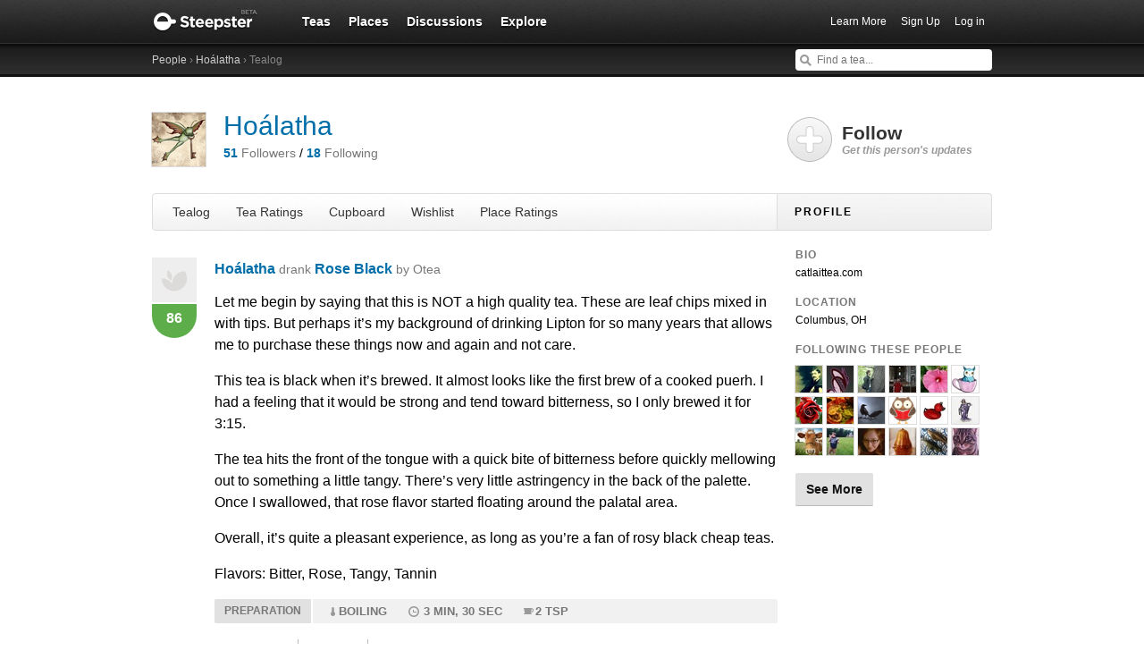

--- FILE ---
content_type: text/html; charset=utf-8
request_url: https://www.steepster.com/Hoalatha/posts/336526
body_size: 13136
content:
<!DOCTYPE html>
<html xmlns:og='http://ogp.me/ns#' xmlns:fb='http://ogp.me/ns/fb#'>

<head>
  <meta charset='utf-8'>
  <meta http-equiv='content-type' content='text/html;charset=UTF-8'>
  <meta name='google-site-verification' content='GYG0o40dhox75g1PPQ9wVa6JXzCh1ikFXSJrnYQ8AdY'>
    <meta name='description' content='June 01, 2016 &amp;mdash; Let me begin by saying that this is NOT a high quality tea. These are leaf chips mixed in with tips. But perhaps it&amp;#39;s...'>

  <meta property='og:site_name' content="Steepster" />
  <meta property='fb:app_id' content="84822538186" />
  <meta property='og:url' content="https://www.steepster.com/Hoalatha/posts/336526" />
  <meta property='og:title' content="Steepster &mdash; Rose Black from Otea reviewed by Hoálatha | June 01, 2016" />

    <meta property='og:description' content="June 01, 2016 &amp;mdash; Let me begin by saying that this is NOT a high quality tea. These are leaf chips mixed in with tips. But perhaps it&amp;#39;s..." />

  <title>Steepster &mdash; Rose Black from Otea reviewed by Hoálatha | June 01, 2016</title>


  <link rel="shortcut icon" type="image/x-icon" href="//assets.steepster.com/assets/favicon-e00c8d355ba3b3a443a4cc11116ccac5.ico" />
  <meta name="csrf-param" content="authenticity_token" />
<meta name="csrf-token" content="Tmm9D5dXXDJ44CU4736nEg4Hrg+ZuIly8xwPMK1eW+IpkIZWrvX3460lU8dB6/docDJNKXQiu6gfJpn537FKRQ==" />

  <link rel="stylesheet" media="screen" href="//assets.steepster.com/assets/steepster-e3311609b8f1e60c12f085c4cd6e22c2.css" />
  <!--[if lt IE 8]><link rel="stylesheet" media="screen" href="//assets.steepster.com/assets/ie-6dc771f49c98c0c77d4dee397f949055.css" /><![endif]-->

            <script src="//www.google-analytics.com/cx/api.js?experiment=SRZgOqr2SGW75Ic3_kqctQ"></script>


  <script src="//assets.steepster.com/assets/steepster-5c50768360813b60ac4f4c2dc004bbe0.js"></script>
  <!--[if lt IE 8]><script src="//assets.steepster.com/assets/ie-bc095fff1c10f0c6345ffd69dfc9e440.js"></script><![endif]-->

  <script type='text/javascript'>
  // If we've loaded the Content Experiments script on this page, call it
  // before registering any hits.
  if (typeof cxApi !== "undefined" && cxApi !== null) {
    cxApi.chooseVariation();
  };

    
</script>

    <link rel="stylesheet" type="text/css" href="https://www.adagio.com/steepster_mobile.css">
  <!-- start Mixpanel --><script type="text/javascript">(function(e,b){if(!b.__SV){var a,f,i,g;window.mixpanel=b;a=e.createElement("script");a.type="text/javascript";a.async=!0;a.src=("https:"===e.location.protocol?"https:":"http:")+'//cdn.mxpnl.com/libs/mixpanel-2.2.min.js';f=e.getElementsByTagName("script")[0];f.parentNode.insertBefore(a,f);b._i=[];b.init=function(a,e,d){function f(b,h){var a=h.split(".");2==a.length&&(b=b[a[0]],h=a[1]);b[h]=function(){b.push([h].concat(Array.prototype.slice.call(arguments,0)))}}var c=b;"undefined"!==
  typeof d?c=b[d]=[]:d="mixpanel";c.people=c.people||[];c.toString=function(b){var a="mixpanel";"mixpanel"!==d&&(a+="."+d);b||(a+=" (stub)");return a};c.people.toString=function(){return c.toString(1)+".people (stub)"};i="disable track track_pageview track_links track_forms register register_once alias unregister identify name_tag set_config people.set people.set_once people.increment people.append people.track_charge people.clear_charges people.delete_user".split(" ");for(g=0;g<i.length;g++)f(c,i[g]);
  b._i.push([a,e,d])};b.__SV=1.2}})(document,window.mixpanel||[]);
  mixpanel.init("51d094a6647636f57adce32f0dedd679");</script><!-- end Mixpanel -->

  <script type='text/javascript'>
  var googletag = googletag || {};
  googletag.cmd = googletag.cmd || [];
  (function() {
    var gads = document.createElement('script');
    gads.async = true;
    gads.type = 'text/javascript';
    var useSSL = 'https:' == document.location.protocol;
    gads.src = (useSSL ? 'https:' : 'http:') + '//www.googletagservices.com/tag/js/gpt.js';
    var node = document.getElementsByTagName('script')[0];
    node.parentNode.insertBefore(gads, node);
  })();
</script>

<script type='text/javascript'>
  var sidebar_square;

  googletag.cmd.push(function() {
    sidebar_square = googletag.defineSlot('/21543828/sidebar_square', [220, 320], 'div-gpt-ad-1399994484403-0');
    sidebar_square.addService(googletag.pubads());

    googletag.pubads().enableSingleRequest();
    googletag.enableServices();
  });

  document.addEventListener('page:change', function(event) {
    googletag.cmd.push(function() {
      googletag.pubads().refresh();
    });
  });
</script>

<!-- Google Tag Manager -->
<script>(function(w,d,s,l,i){w[l]=w[l]||[];w[l].push({'gtm.start':
new Date().getTime(),event:'gtm.js'});var f=d.getElementsByTagName(s)[0],
j=d.createElement(s),dl=l!='dataLayer'?'&l='+l:'';j.async=true;j.src=
'https://www.googletagmanager.com/gtm.js?id='+i+dl;f.parentNode.insertBefore(j,f);
})(window,document,'script','dataLayer','GTM-K45KSRRW');</script>
<!-- End Google Tag Manager -->


  <link rel="alternate" type="application/rss+xml" title="RSS" href="/Hoalatha/feed.rss" />
</head>

<body id='profiles_notes_show' class=''>
            <div id='success' class='flash'></div>
          <div id='failure' class='flash'></div>
          <div id='notice' class='flash'></div>

          <script type='text/javascript'>
            Flash.transferFromCookies();
            Flash.writeDataTo('failure', $('#failure'));
            Flash.writeDataTo('success', $('#success'));
            Flash.writeDataTo('notice', $('#notice'));

            $('.flash').each(function() {
              if($.trim($(this).html()).length) {
                $(this).slideNotice(3500);
                return false;
              };
            });
          </script>


  <div id='header'>
<div class='container'>
  <div id='logo'>
    <a href='/'>Steepster</a>
  </div>

  <div id='nav'>
    <ul>
      <li class=''>
        <a href='/teas'>Teas</a>
      </li>
      <li class=''>
        <a href='/places'>Places</a>
      </li>
      <li class=''>
        <a href='/discuss'>Discussions</a>
      </li>
      <li class=''>
        <a href='/explore'>Explore</a>
      </li>
    </ul>
  </div>

  <div id='nav_user'>
    <ul>
      <li id='nav_invite'><a href='/tour'>Learn More</a></li>
      <li id='nav_signup'><a href='/signup'>Sign Up</a></li>
      <li id='nav_login'><a href='/login?return_to=https://www.steepster.com/Hoalatha/posts/336526'>Log in</a></li>
    </ul>
  </div>
</div>
<div id='subnav'>
  <div class='container'>
    <div class='breadcrumbs'>
      <a href="/friends/search">People</a> &rsaquo; <a href="/Hoalatha">Hoálatha</a> &rsaquo; Tealog
    </div>
  
    <form id='nav_search' action='/search'>
      <div class='live-search'>
        <input type='text' name='q' placeholder='Find a tea...' class='live-search-input' autocomplete='off' />
        <div class='live-search-results'></div>
      </div>
    </form>
  </div>
</div>
  </div>

  <!-- Hidden
<div id='intro' class='logged-out'>
  <div class='container'>
    <a href='#' class='close'>Hide</a>
    <h2>Welcome to Steepster, an online tea community.</h2>
    <p>Write a tea journal, see what others are drinking and get recommendations from people you trust. <a href='/signup' class='signup button'>Sign Up</a> or <a href='/tour'>Learn More</a></p>
  </div>
</div>
-->



  <div id='wrapper' >
    <div id='primary'>
      <div class='profile'>
  <div class='avatar'>
    <img src='https://www.filepicker.io/api/file/SN8eJKkHTc6e9hKtU35v/convert?fit=crop&amp;h=60&amp;w=60' />
  </div>

  <h1>
    <a href='/Hoalatha'>Hoálatha</a>

    <a href='/messages/new?send_to=371946' class='message-link hide' data-leader-id='371946' data-show-if-following>Send Message</a>
  </h1>

  <p>
    <span class='followers'>
      <a href='/Hoalatha/followers'><strong id='follower_count'>51</strong> <em>Followers</em></a>
    </span>
    /
    <span class='following'>
      <a href='/Hoalatha/following'><strong id='following_count'>18</strong> <em>Following</em></a>
    </span>
  </p>
</div>

<div id='profile_tabs'>
  <ul>
    <li class=''>
      <a href='/Hoalatha'>Tealog</a>
    </li>

    <li class=''>
      <a href='/Hoalatha/teas'>Tea Ratings</a>
    </li>

    <li class=''>
      <a href='/Hoalatha/cupboard'>Cupboard</a>
    </li>

    <li class=''>
      <a href='/Hoalatha/wishlist'>Wishlist</a>
    </li>

    <li class=''>
      <a href='/Hoalatha/places'>Place Ratings</a>
    </li>
  </ul>
</div>


  <div id='note_336526' class='note'>
<div itemprop='review' itemscope itemtype='http://schema.org/Review'>
  <div class='user'>
    <span itemprop='product' itemscope itemtype='http://schema.org/Product'>
      <a href='/teas/otea/73543-rose-black' itemprop='url'><img src='https://www.filepicker.io/api/file/anN07UThRu6hWl3o9Dvt/convert?fit=crop&amp;h=50&amp;w=50' itemprop='image' /></a>
      <meta itemprop='name' content='Rose Black'>
    </span>

<div class='rating awesome' itemprop='reviewRating' itemscope itemtype='http://schema.org/Rating'>
  <meta itemprop='worstRating' content='1'>
  <meta itemprop='bestRating' content='100'>
  <span itemprop='ratingValue'>86</span>
</div>
  </div>

  <div class='note-header'>

    <div class='user-meta'>
      <span itemprop='author' itemscope itemtype='http://schema.org/Person'>
        <a href='/Hoalatha' itemprop='url'><span itemprop='name'>Hoálatha</span></a>
      </span>

      <span class='drank'> drank <a href='/teas/otea/73543-rose-black'>Rose Black <span class='company'>by Otea</span></a>

      <div class='note-count' data-pluralize='tasting note' data-pluralize-count='239'>
        239 tasting notes
      </div>
    </div>
  </div>

<div class='content'>
  <div class='text'>
      <span itemprop='description'>
        <p>Let me begin by saying that this is <span class="caps">NOT</span> a high quality tea. These are leaf chips mixed in with tips. But perhaps it’s my background of drinking Lipton for so many years that allows me to purchase these things now and again and not care.</p>
<p>This tea is black when it’s brewed. It almost looks like the first brew of a cooked puerh. I had a feeling that it would be strong and tend toward bitterness, so I only brewed it for 3:15.</p>
<p>The tea hits the front of the tongue with a quick bite of bitterness before quickly mellowing out to something a little tangy. There’s very little astringency in the back of the palette. Once I swallowed, that rose flavor started floating around the palatal area.</p>
<p>Overall, it’s quite a pleasant experience, as long as you’re a fan of rosy black cheap teas.</p>
      </span>


      <p class='flavor-names'>Flavors: Bitter, Rose, Tangy, Tannin</p>
  </div>

    <div class='tea-prep'>
      <h5>Preparation</h5>
      <div class='prep-details'>
          <span class='temp'>Boiling</span>
          <span class='steep-time'>3 min, 30 sec</span>
          <span class='tea-amount'>2 tsp</span>
      </div>
    </div>

  <div class='meta'>
    <div class='timestamp'>
      <a href='/Hoalatha/posts/336526'>
        <abbr itemprop='datePublished' class='timeago' title='2016-06-01T18:07:40Z' content='2016-06-01T18:07:40Z'></abbr>
      </a>
    </div>

    <div class='like-this'>
      <span class='hide' data-show-for='371946'>
        <a href='/Hoalatha/posts/336526#likes' class='heart liked'>Yours</a>
      </span>

      <span data-hide-from='371946'>
        <a href='/login?return_to=https://www.steepster.com/Hoalatha/posts/336526&notice=You must be logged in to like tasting notes.' class='heart' title='Like This'>I Like This</a>
      </span>
    </div>

    <div class='like-count'>
      <a href='/Hoalatha/posts/336526#likes' class='likes-count' data-pluralize='like' data-pluralize-count='2'>
        2 likes
      </a>
    </div>

    <div class='comment-count'>
      <a href='/Hoalatha/posts/336526#comments' class='show-inline-comments' data-pluralize='comment' data-pluralize-count='0'>
        0 comments
      </a>
    </div>

    <div class='hide' data-show-for='371946'>
      <a href='#' class='edit-note'>Edit</a>
    </div>
  </div>
</div>

<div class='inline-comments'>
  <div class='comments' class='hide'>
    <div class='comment-list' data-show-all='2' data-show-all-suffix='previous comments...'>
    </div>

    <div class='new-comment'>


  <div class='new_comment'>
    <p class='mute'>
      <a href='/login?return_to=https://www.steepster.com/Hoalatha/posts/336526'>Login</a>
      or
      <a href='/signup?return_to=https://www.steepster.com/Hoalatha/posts/336526'>sign up</a>
      to leave a comment.
    </p>
  </div>
    </div>
  </div>
</div>
</div>
  </div>


  <div id='likes'>
    <h3>People who liked this</h3>
    <div class='liker-list'>
<div class='liker'>
  <a href='/rasseru'>
    <img src='https://www.filepicker.io/api/file/jgpw00oHRBuMqxlM19ve/convert?fit=crop&amp;h=30&amp;w=30' title="View Rasseru's Tealog" />
  </a>
</div>
<div class='liker'>
  <a href='/caile'>
    <img src='https://www.filepicker.io/api/file/GZh97NzQ8il5u27aDolO/convert?fit=crop&amp;h=30&amp;w=30' title="View caile's Tealog" />
  </a>
</div>
    </div>
  </div>


<div id='comments'>
  <div class='comment-list'>
  </div>

  <div class='new-comment'>


  <div class='new_comment'>
    <p class='mute'>
      <a href='/login?return_to=https://www.steepster.com/Hoalatha/posts/336526'>Login</a>
      or
      <a href='/signup?return_to=https://www.steepster.com/Hoalatha/posts/336526'>sign up</a>
      to leave a comment.
    </p>
  </div>
  </div>
</div>

    </div>

    <div id='secondary'>
      <div class='follow-link' data-leader-id='371946'>
<div class='hide' data-show-for='371946'>
  <div class='follow-yourself'>This is You :-D</div>
</div>

<div data-hide-from='371946'>
  <a href='#'>
    Follow <em>Get this person's updates</em>
  </a>
</div>
</div>


<h2>Profile</h2>

<div class='inner'>
  <div class='bio'>
      <h3>Bio</h3>
      <p>catlaittea.com</p>

      <h3>Location</h3>
      <p>Columbus, OH</p>

  </div>

    <h3>Following These People</h3>

    <div class='avatar-grid'>
        <div id='user_273592' class='user'>
          <div class='avatar'>
            <a href='/Proust614' title="View Liquid Proust's Tealog">
              <img src='https://www.filepicker.io/api/file/h2vbXDCMSUOSXTwoQ8Uf/convert?fit=crop&amp;h=30&amp;w=30' />
            </a>
          </div>
        </div>
        <div id='user_41312' class='user'>
          <div class='avatar'>
            <a href='/rasseru' title="View Rasseru's Tealog">
              <img src='https://www.filepicker.io/api/file/jgpw00oHRBuMqxlM19ve/convert?fit=crop&amp;h=30&amp;w=30' />
            </a>
          </div>
        </div>
        <div id='user_283068' class='user'>
          <div class='avatar'>
            <a href='/daylon-r-thomas' title="View Daylon R Thomas's Tealog">
              <img src='https://www.filepicker.io/api/file/aNJB5OTR2epgptxAEKiw/convert?fit=crop&amp;h=30&amp;w=30' />
            </a>
          </div>
        </div>
        <div id='user_36147' class='user'>
          <div class='avatar'>
            <a href='/Matu' title="View Matu's Tealog">
              <img src='https://www.filepicker.io/api/file/0gkLP8rwQfWwuHK1wIMF/convert?fit=crop&amp;h=30&amp;w=30' />
            </a>
          </div>
        </div>
        <div id='user_106496' class='user'>
          <div class='avatar'>
            <a href='/caile' title="View caile's Tealog">
              <img src='https://www.filepicker.io/api/file/GZh97NzQ8il5u27aDolO/convert?fit=crop&amp;h=30&amp;w=30' />
            </a>
          </div>
        </div>
        <div id='user_21874' class='user'>
          <div class='avatar'>
            <a href='/awkwardsoul' title="View Oolong Owl's Tealog">
              <img src='https://www.filepicker.io/api/file/arEGYlXSx6PCsTOyyumr/convert?fit=crop&amp;h=30&amp;w=30' />
            </a>
          </div>
        </div>
        <div id='user_1478' class='user'>
          <div class='avatar'>
            <a href='/JillDragon' title="View Jillian's Tealog">
              <img src='https://www.filepicker.io/api/file/x4GUH8oStaE3bWCryNMA/convert?fit=crop&amp;h=30&amp;w=30' />
            </a>
          </div>
        </div>
        <div id='user_370723' class='user'>
          <div class='avatar'>
            <a href='/Wocket' title="View Wocket's Tealog">
              <img src='https://www.filepicker.io/api/file/xBdFF7TTwiu9dYmQCiKa/convert?fit=crop&amp;h=30&amp;w=30' />
            </a>
          </div>
        </div>
        <div id='user_16938' class='user'>
          <div class='avatar'>
            <a href='/twinofmunin' title="View twinofmunin's Tealog">
              <img src='https://www.filepicker.io/api/file/5IW3pFRIQweHkuOgXO7l/convert?fit=crop&amp;h=30&amp;w=30' />
            </a>
          </div>
        </div>
        <div id='user_341496' class='user'>
          <div class='avatar'>
            <a href='/nishnek' title="View nishnek's Tealog">
              <img src='https://www.filepicker.io/api/file/bl5yA0VaQJKw8dW4u4MS/convert?fit=crop&amp;h=30&amp;w=30' />
            </a>
          </div>
        </div>
        <div id='user_38474' class='user'>
          <div class='avatar'>
            <a href='/paradigmamnesia' title="View Stephanie's Tealog">
              <img src='https://www.filepicker.io/api/file/pS6PpxqUT2WFmnzmVyO1/convert?fit=crop&amp;h=30&amp;w=30' />
            </a>
          </div>
        </div>
        <div id='user_25219' class='user'>
          <div class='avatar'>
            <a href='/SoggyEnderman' title="View TeaNecromancer's Tealog">
              <img src='https://www.filepicker.io/api/file/eiPXhUoqReOdjtoyte1h/convert?fit=crop&amp;h=30&amp;w=30' />
            </a>
          </div>
        </div>
        <div id='user_390652' class='user'>
          <div class='avatar'>
            <a href='/MrQuackers' title="View MrQuackers's Tealog">
              <img src='https://www.filepicker.io/api/file/wonu2y7PQ8mSMBcCW8Eq/convert?fit=crop&amp;h=30&amp;w=30' />
            </a>
          </div>
        </div>
        <div id='user_315066' class='user'>
          <div class='avatar'>
            <a href='/Rufus' title="View MadHatterTeaDrunk's Tealog">
              <img src='https://www.filepicker.io/api/file/gWzVB8ZyRmrbLc56PjwA/convert?fit=crop&amp;h=30&amp;w=30' />
            </a>
          </div>
        </div>
        <div id='user_267314' class='user'>
          <div class='avatar'>
            <a href='/Miss_Phi' title="View Phi's Tealog">
              <img src='https://www.filepicker.io/api/file/JPzA6SlYROa3ws5W7EmH/convert?fit=crop&amp;h=30&amp;w=30' />
            </a>
          </div>
        </div>
        <div id='user_178221' class='user'>
          <div class='avatar'>
            <a href='/Cwyn' title="View Cwyn's Tealog">
              <img src='https://www.filepicker.io/api/file/aUVRowYSSUOUqH2k8x8H/convert?fit=crop&amp;h=30&amp;w=30' />
            </a>
          </div>
        </div>
        <div id='user_400579' class='user'>
          <div class='avatar'>
            <a href='/moot' title="View moot's Tealog">
              <img src='https://www.filepicker.io/api/file/bMemDhFlSOmdptu0GRkZ/convert?fit=crop&amp;h=30&amp;w=30' />
            </a>
          </div>
        </div>
        <div id='user_273111' class='user'>
          <div class='avatar'>
            <a href='/kieblera5' title="View kieblera5's Tealog">
              <img src='https://www.filepicker.io/api/file/Fl4b0s4ETFWLA1a1amZz/convert?fit=crop&amp;h=30&amp;w=30' />
            </a>
          </div>
        </div>

      <a href='/Hoalatha/following' class='more-link'>See More</a>
    </div>

  <div class='logged-in permission-moderator'>
    <h3>Moderator Tools</h3>
    <a href='/Hoalatha/spam' data-method='put' data-confirm='This will permanently remove this user and all of their data from Steepster. Are you sure?'>Mark as Spammer</a>
  </div>
</div>

    </div>
  </div>

  <div id='footer'>
  <div class='container'>
    <div id='copyright'>
      <a href='/'>Steepster</a> &copy; 2021
    </div>

    <div id='footer_nav'>
      <ul>
        <li><a href='/tour' title='Take a Tour of Steepster'>Learn More</a></li>
        <li><a href='/press' title='Behind the scenes info on Steepster'>Press</a></li>
        <li><a href='http://steepster.freshdesk.com/support/home' target='_blank'>FAQ</a></li>
        <li><a href='http://blog.steepster.com' title='Link to the Official Steepster Blog' target='_blank'>Blog</a></li>
        <li><a href="https://facebook.com/steepster" title='Steepster on Facebook' target='_blank'>Facebook</a></li>
        <li><a href="https://twitter.com/steepster" title='Steepster on Twitter' target='_blank'>Twitter</a></li>
        <li><a href='/terms' title='Link to Terms of Use'>Terms</a></li>
        <li><a href='/privacy' title='Link to Privacy Policy'>Privacy</a></li>
        <li><a href='http://steepster.freshdesk.com/support/tickets/new' target='_blank'>Contact Us</a></li>
      </ul>

      <a href="https://mixpanel.com/f/partner" class="mixpanel-promo"><img src="//cdn.mxpnl.com/site_media/images/partner/badge_light.png" alt="Mobile Analytics" /></a>
    </div>
  </div>
</div>


            <script type='text/javascript' data-cfasync='false'>
            if (!!getCookie('logged_in')) {
              var current_user = new App.Models.CurrentUser();
              var current_user_view = new App.Views.CurrentUser({el: $('body'), model: current_user});
            } else {
              var elems = document.getElementsByTagName('*');
              for (var i = 0; i < elems.length; i++) {
                if((' ' + elems[i].className + ' ').indexOf(' logged-in ') > -1) {
                  elems[i].parentNode.removeChild(elems[i]);
                }
              }
            }
          </script>

              <script type='text/javascript'>
              var note = new App.Models.Note({"id":336526,"created_at":"2016-06-01T18:07:40Z","content":"Let me begin by saying that this is NOT a high quality tea. These are leaf chips mixed in with tips. But perhaps it's my background of drinking Lipton for so many years that allows me to purchase these things now and again and not care.\n\nThis tea is black when it's brewed. It almost looks like the first brew of a cooked puerh. I had a feeling that it would be strong and tend toward bitterness, so I only brewed it for 3:15. \n\nThe tea hits the front of the tongue with a quick bite of bitterness before quickly mellowing out to something a little tangy. There's very little astringency in the back of the palette. Once I swallowed, that rose flavor started floating around the palatal area.\n\nOverall, it's quite a pleasant experience, as long as you're a fan of rosy black cheap teas.","html_content":"\u003cp\u003eLet me begin by saying that this is \u003cspan class=\"caps\"\u003eNOT\u003c/span\u003e a high quality tea. These are leaf chips mixed in with tips. But perhaps it’s my background of drinking Lipton for so many years that allows me to purchase these things now and again and not care.\u003c/p\u003e\n\u003cp\u003eThis tea is black when it’s brewed. It almost looks like the first brew of a cooked puerh. I had a feeling that it would be strong and tend toward bitterness, so I only brewed it for 3:15.\u003c/p\u003e\n\u003cp\u003eThe tea hits the front of the tongue with a quick bite of bitterness before quickly mellowing out to something a little tangy. There’s very little astringency in the back of the palette. Once I swallowed, that rose flavor started floating around the palatal area.\u003c/p\u003e\n\u003cp\u003eOverall, it’s quite a pleasant experience, as long as you’re a fan of rosy black cheap teas.\u003c/p\u003e","tea":{"id":73543,"name":"Rose Black","path":"73543-rose-black","image_urls":{"tiny":"https://www.filepicker.io/api/file/anN07UThRu6hWl3o9Dvt/convert?fit=crop\u0026h=30\u0026w=30","tiny_small":"https://www.filepicker.io/api/file/anN07UThRu6hWl3o9Dvt/convert?fit=crop\u0026h=50\u0026w=50","small":"https://www.filepicker.io/api/file/anN07UThRu6hWl3o9Dvt/convert?fit=crop\u0026h=60\u0026w=60","sm_md":"https://www.filepicker.io/api/file/anN07UThRu6hWl3o9Dvt/convert?fit=crop\u0026h=130\u0026w=130","medium":"https://www.filepicker.io/api/file/anN07UThRu6hWl3o9Dvt","md_lg":"https://www.filepicker.io/api/file/anN07UThRu6hWl3o9Dvt/convert?fit=crop\u0026h=190\u0026w=190","large":"https://www.filepicker.io/api/file/anN07UThRu6hWl3o9Dvt/convert?fit=crop\u0026h=300\u0026w=300","banner":"https://www.filepicker.io/api/file/anN07UThRu6hWl3o9Dvt/convert?fit=crop\u0026h=512\u0026w=1000","full":"https://www.filepicker.io/api/file/anN07UThRu6hWl3o9Dvt/convert?fit=max\u0026h=480\u0026w=940"},"notes_count":1,"rating":79,"rating_class_name":"awesome","description":"","html_description":null,"last_updated_by":"Hoálatha","company":{"id":4238,"name":"Otea","path":"otea","teas_count":5,"ascii_name":"Otea"},"kind":"Black Tea","flavors":[],"purchase_url":null,"purchase_domain":null,"available":false,"images":[],"image_count":1,"images_count_title":"1 Image","featured":false,"recommended_temp":210,"recommended_tea_amount":0.0,"recommended_water_volume":0.0,"recommended_steep_time":210,"ratings_count":1,"ingredient_list":[],"is_teaware":false},"temperature":210,"steep_time":210,"html_excerpt":"Let me begin by saying that this is NOT a high quality tea. These are leaf chips mixed in with tips. But perhaps it’s my background of drinking Lipton for so many years that allows me to purchase these things now and again and not care.\nThis tea is black when it’s brewed. It almost looks like the first brew of a cooked puerh. I had a feeling that it would be strong and tend to \u003ca class=\"ellipsis\" href=\"/Hoalatha/posts/336526\"\u003eRead Full Note\u003c/a\u003e","likes_count":2,"comments_count":0,"steep_time_text":"3 min, 30 sec","temperature_text":"Boiling","rating_value":86,"rating_class_name":"awesome","excerpt":"Let me begin by saying that this is NOT a high quality tea. These are leaf chips mixed in with tips. But perhaps it’s my background of drinking Lipton for so many years that allows me to purchase these things now and again and not care.\nThis tea is black when it’s brewed. It almost looks like the first brew of a cooked puerh. I had a feeling that it would be strong and tend toward bitterness, so I only brewed it for 3:15.\nThe tea hits the front of the tongue with a quick bite of bitterness before quickly mellowing out to something a little tangy. There’s very little astringency in the back of the palette. Once I swallowed, that rose flavor started floating around the palatal area.\nOverall, it’s quite a pleasant experience, as long as you’re a fan of rosy black cheap teas.","author":{"id":371946,"username":"Hoalatha","display_name":"Hoálatha","avatar_url_tiny":"https://www.filepicker.io/api/file/SN8eJKkHTc6e9hKtU35v/convert?fit=crop\u0026h=30\u0026w=30","avatar_url_medium":"https://www.filepicker.io/api/file/SN8eJKkHTc6e9hKtU35v/convert?fit=crop\u0026h=140\u0026w=140","avatar_url_small":"https://www.filepicker.io/api/file/SN8eJKkHTc6e9hKtU35v/convert?fit=crop\u0026h=60\u0026w=60","location":"\u003cp\u003eColumbus, OH\u003c/p\u003e","followers_count":51,"leaders_count":18,"description":"\u003cp\u003ecatlaittea.com\u003c/p\u003e","description_excerpt":"catlaittea.com","url_html":null,"avatar_url_large":"https://www.filepicker.io/api/file/SN8eJKkHTc6e9hKtU35v/convert?fit=crop\u0026h=300\u0026w=300","join_date":"May 24, 2016","notes_count":239,"haves_count":61,"wants_count":7,"visits_count":0,"is_select_member":false,"select_referral_code":null,"is_admin":false,"avatar_url_tiny_small":"https://www.filepicker.io/api/file/SN8eJKkHTc6e9hKtU35v/convert?fit=crop\u0026h=50\u0026w=50"},"comments":[],"formatted_recommendation":false,"flavors":[{"id":594,"name":"Bitter"},{"id":611,"name":"Rose"},{"id":852,"name":"Tangy"},{"id":88,"name":"Tannin"}],"flavor_tags":[{"id":809,"name":"Absinthe","selected":false},{"id":1041,"name":"Acidic","selected":false},{"id":1196,"name":"Airy","selected":false},{"id":808,"name":"Alcohol","selected":false},{"id":1001,"name":"Alfalfa","selected":false},{"id":1135,"name":"Algae","selected":false},{"id":1084,"name":"Alkaline","selected":false},{"id":999,"name":"Allspice","selected":false},{"id":639,"name":"Almond","selected":false},{"id":1130,"name":"Aloe","selected":false},{"id":1009,"name":"Amaretto","selected":false},{"id":109,"name":"Anise","selected":false},{"id":602,"name":"Apple","selected":false},{"id":815,"name":"Apple Candy","selected":false},{"id":958,"name":"Apple Skin","selected":false},{"id":155,"name":"Apricot","selected":false},{"id":713,"name":"Artichoke","selected":false},{"id":818,"name":"Artificial","selected":false},{"id":119,"name":"Ash","selected":false},{"id":140,"name":"Asparagus","selected":false},{"id":597,"name":"Astringent","selected":false},{"id":172,"name":"Autumn Leaf Pile","selected":false},{"id":1101,"name":"Baby Powder","selected":false},{"id":1200,"name":"Balanced","selected":false},{"id":134,"name":"Bamboo","selected":false},{"id":650,"name":"Banana","selected":false},{"id":912,"name":"Bark","selected":false},{"id":718,"name":"Barnyard","selected":false},{"id":1003,"name":"Basil","selected":false},{"id":1194,"name":"Bay Leaf","selected":false},{"id":1099,"name":"Beans","selected":false},{"id":955,"name":"Beany","selected":false},{"id":1039,"name":"Beer","selected":false},{"id":1049,"name":"Beeswax","selected":false},{"id":1067,"name":"Beetroot","selected":false},{"id":957,"name":"Bell Pepper","selected":false},{"id":620,"name":"Bergamot","selected":false},{"id":103,"name":"Berries","selected":false},{"id":891,"name":"Berry","selected":false},{"id":1203,"name":"Betel Nut","selected":false},{"id":1115,"name":"Biscuit","selected":false},{"id":853,"name":"Biting","selected":false},{"id":594,"name":"Bitter","selected":true},{"id":636,"name":"Bitter Melon","selected":false},{"id":1077,"name":"Bittersweet","selected":false},{"id":170,"name":"Bittersweet Chocolate","selected":false},{"id":897,"name":"Black Currant","selected":false},{"id":787,"name":"Black Pepper","selected":false},{"id":1079,"name":"Black Raspberry","selected":false},{"id":1146,"name":"Black Walnut","selected":false},{"id":647,"name":"Blackberry","selected":false},{"id":941,"name":"Blood Orange","selected":false},{"id":1034,"name":"Blue Raspberry","selected":false},{"id":765,"name":"Blueberry","selected":false},{"id":141,"name":"Bok Choy","selected":false},{"id":1169,"name":"Bourbon","selected":false},{"id":800,"name":"Brandy","selected":false},{"id":1201,"name":"Brass","selected":false},{"id":1209,"name":"Brazil Nut","selected":false},{"id":160,"name":"Bread","selected":false},{"id":1054,"name":"Bread Dough","selected":false},{"id":1149,"name":"Bright","selected":false},{"id":1186,"name":"Briny","selected":false},{"id":1048,"name":"Brisk","selected":false},{"id":857,"name":"Broccoli","selected":false},{"id":755,"name":"Broth","selected":false},{"id":1025,"name":"Brown Rice","selected":false},{"id":587,"name":"Brown Sugar","selected":false},{"id":745,"name":"Brown Toast","selected":false},{"id":1117,"name":"Brussels Sprout","selected":false},{"id":1013,"name":"Bubblegum","selected":false},{"id":1178,"name":"Buckwheat","selected":false},{"id":942,"name":"Buffalo Grass","selected":false},{"id":1183,"name":"Burdock","selected":false},{"id":1180,"name":"Burlap","selected":false},{"id":604,"name":"Burnt","selected":false},{"id":881,"name":"Burnt Food","selected":false},{"id":720,"name":"Burnt Sugar","selected":false},{"id":165,"name":"Butter","selected":false},{"id":949,"name":"Butternut Squash","selected":false},{"id":625,"name":"Butterscotch","selected":false},{"id":1204,"name":"Buttery","selected":false},{"id":1098,"name":"Cabbage","selected":false},{"id":760,"name":"Cacao","selected":false},{"id":1110,"name":"Cactus","selected":false},{"id":783,"name":"Cactus Flower","selected":false},{"id":763,"name":"Cake","selected":false},{"id":693,"name":"Campfire","selected":false},{"id":708,"name":"Camphor","selected":false},{"id":816,"name":"Candied Apple","selected":false},{"id":1143,"name":"Candied Fruit","selected":false},{"id":877,"name":"Candy","selected":false},{"id":1182,"name":"Candy Cane","selected":false},{"id":161,"name":"Cannabis","selected":false},{"id":838,"name":"Cantaloupe","selected":false},{"id":117,"name":"Caramel","selected":false},{"id":1036,"name":"Caramelized Sugar","selected":false},{"id":1010,"name":"Caraway","selected":false},{"id":714,"name":"Cardamom","selected":false},{"id":914,"name":"Cardboard","selected":false},{"id":1221,"name":"Carob","selected":false},{"id":590,"name":"Carrot","selected":false},{"id":1015,"name":"Cashew","selected":false},{"id":1227,"name":"Cassava","selected":false},{"id":1116,"name":"Cauliflower","selected":false},{"id":118,"name":"Cedar","selected":false},{"id":836,"name":"Celery","selected":false},{"id":996,"name":"Chalky","selected":false},{"id":997,"name":"Chamomile","selected":false},{"id":756,"name":"Champagne","selected":false},{"id":1008,"name":"Charcoal","selected":false},{"id":1181,"name":"Chard","selected":false},{"id":878,"name":"Charred","selected":false},{"id":1061,"name":"Cheese","selected":false},{"id":764,"name":"Cheesecake","selected":false},{"id":1030,"name":"Chemical","selected":false},{"id":652,"name":"Cherry","selected":false},{"id":873,"name":"Cherry Blossom","selected":false},{"id":907,"name":"Cherry Wood","selected":false},{"id":126,"name":"Chestnut","selected":false},{"id":146,"name":"Chicken Soup","selected":false},{"id":1092,"name":"Chicory","selected":false},{"id":1040,"name":"Chili","selected":false},{"id":90,"name":"Chocolate","selected":false},{"id":1017,"name":"Chrysanthemum","selected":false},{"id":1174,"name":"Cider","selected":false},{"id":111,"name":"Cinnamon","selected":false},{"id":640,"name":"Citrus","selected":false},{"id":653,"name":"Citrus Fruit","selected":false},{"id":895,"name":"Citrus Zest","selected":false},{"id":651,"name":"Citrusy","selected":false},{"id":771,"name":"Clay","selected":false},{"id":1171,"name":"Clean","selected":false},{"id":1170,"name":"Clear","selected":false},{"id":887,"name":"Clove","selected":false},{"id":1128,"name":"Clover","selected":false},{"id":112,"name":"Cloves","selected":false},{"id":91,"name":"Cocoa","selected":false},{"id":167,"name":"Coconut","selected":false},{"id":1091,"name":"Coconut Husk","selected":false},{"id":697,"name":"Coffee","selected":false},{"id":1002,"name":"Cola","selected":false},{"id":727,"name":"Compost","selected":false},{"id":686,"name":"Cookie","selected":false},{"id":1189,"name":"Cooling","selected":false},{"id":1192,"name":"Copper","selected":false},{"id":715,"name":"Coriander","selected":false},{"id":866,"name":"Coriander Seed","selected":false},{"id":143,"name":"Corn Husk","selected":false},{"id":803,"name":"Cotton Candy","selected":false},{"id":1167,"name":"Cracker","selected":false},{"id":794,"name":"Cranberry","selected":false},{"id":166,"name":"Cream","selected":false},{"id":646,"name":"Creamy","selected":false},{"id":1148,"name":"Crisp","selected":false},{"id":583,"name":"Cucumber","selected":false},{"id":1073,"name":"Cumin","selected":false},{"id":1075,"name":"Curry Leaf","selected":false},{"id":967,"name":"Custard","selected":false},{"id":730,"name":"Cut Grass","selected":false},{"id":872,"name":"Dandelion","selected":false},{"id":817,"name":"Dark Chocolate","selected":false},{"id":909,"name":"Dark Wood","selected":false},{"id":107,"name":"Dates","selected":false},{"id":703,"name":"Decayed Wood","selected":false},{"id":717,"name":"Dill","selected":false},{"id":704,"name":"Dirt","selected":false},{"id":1141,"name":"Dragonfruit","selected":false},{"id":893,"name":"Dried Fruit","selected":false},{"id":1199,"name":"Dry","selected":false},{"id":635,"name":"Dry Grass","selected":false},{"id":1038,"name":"Dry Leaves","selected":false},{"id":963,"name":"Drying","selected":false},{"id":773,"name":"Dust","selected":false},{"id":806,"name":"Earl Grey","selected":false},{"id":92,"name":"Earth","selected":false},{"id":1045,"name":"Earthy","selected":false},{"id":954,"name":"Edamame","selected":false},{"id":1105,"name":"Effervescent","selected":false},{"id":1087,"name":"Egg","selected":false},{"id":795,"name":"Eggnog","selected":false},{"id":1097,"name":"Eggplant","selected":false},{"id":994,"name":"Elderberry","selected":false},{"id":1000,"name":"Elderflower","selected":false},{"id":658,"name":"Escarole","selected":false},{"id":171,"name":"Espresso","selected":false},{"id":864,"name":"Eucalyptus","selected":false},{"id":995,"name":"Evergreen","selected":false},{"id":609,"name":"Fennel","selected":false},{"id":865,"name":"Fennel Seed","selected":false},{"id":721,"name":"Fig","selected":false},{"id":121,"name":"Fir","selected":false},{"id":880,"name":"Fireplace","selected":false},{"id":1050,"name":"Fish","selected":false},{"id":147,"name":"Fish Broth","selected":false},{"id":796,"name":"Fishy","selected":false},{"id":968,"name":"Flan","selected":false},{"id":1109,"name":"Flat","selected":false},{"id":797,"name":"Floral","selected":false},{"id":127,"name":"Flowers","selected":false},{"id":903,"name":"Forest Floor","selected":false},{"id":1188,"name":"Fresh","selected":false},{"id":856,"name":"Freshly Cut Grass","selected":false},{"id":944,"name":"Frosting","selected":false},{"id":959,"name":"Fruit Punch","selected":false},{"id":149,"name":"Fruit Tree Flowers","selected":false},{"id":601,"name":"Fruity","selected":false},{"id":899,"name":"Fur","selected":false},{"id":859,"name":"Garden Peas","selected":false},{"id":152,"name":"Gardenia","selected":false},{"id":1057,"name":"Garlic","selected":false},{"id":1056,"name":"Geosmin","selected":false},{"id":871,"name":"Geranium","selected":false},{"id":1239,"name":"Gin","selected":false},{"id":607,"name":"Ginger","selected":false},{"id":1185,"name":"Gingerbread","selected":false},{"id":1107,"name":"Ginseng","selected":false},{"id":689,"name":"Goji Berry","selected":false},{"id":1076,"name":"Gooseberry","selected":false},{"id":759,"name":"Graham","selected":false},{"id":694,"name":"Graham Cracker","selected":false},{"id":752,"name":"Grain","selected":false},{"id":1006,"name":"Grape Skin","selected":false},{"id":896,"name":"Grapefruit","selected":false},{"id":105,"name":"Grapes","selected":false},{"id":136,"name":"Grass","selected":false},{"id":855,"name":"Grass Seed","selected":false},{"id":1071,"name":"Grassy","selected":false},{"id":945,"name":"Green","selected":false},{"id":814,"name":"Green Apple","selected":false},{"id":130,"name":"Green Bean","selected":false},{"id":132,"name":"Green Bell Pepper","selected":false},{"id":158,"name":"Green Melon","selected":false},{"id":860,"name":"Green Pepper","selected":false},{"id":1215,"name":"Green Rooibos","selected":false},{"id":908,"name":"Green Wood","selected":false},{"id":960,"name":"Grenadine","selected":false},{"id":882,"name":"Grilled Food","selected":false},{"id":615,"name":"Guava","selected":false},{"id":691,"name":"Hay","selected":false},{"id":710,"name":"Hazelnut","selected":false},{"id":599,"name":"Heavy","selected":false},{"id":716,"name":"Herbaceous","selected":false},{"id":1059,"name":"Herbal","selected":false},{"id":868,"name":"Herbs","selected":false},{"id":748,"name":"Hibiscus","selected":false},{"id":150,"name":"Honey","selected":false},{"id":892,"name":"Honey Dew","selected":false},{"id":129,"name":"Honeydew","selected":false},{"id":726,"name":"Honeysuckle","selected":false},{"id":110,"name":"Hops","selected":false},{"id":743,"name":"Hot Hay","selected":false},{"id":642,"name":"Huckleberry","selected":false},{"id":643,"name":"Huckleberry Flavor","selected":false},{"id":1152,"name":"Icing","selected":false},{"id":1095,"name":"Incense","selected":false},{"id":139,"name":"Iodine","selected":false},{"id":1202,"name":"Iris","selected":false},{"id":807,"name":"Irish Cream","selected":false},{"id":1191,"name":"Iron","selected":false},{"id":104,"name":"Jam","selected":false},{"id":725,"name":"Jasmine","selected":false},{"id":1033,"name":"Juicy","selected":false},{"id":1238,"name":"Juniper","selected":false},{"id":1004,"name":"Kabocha","selected":false},{"id":837,"name":"Kalamata Olive","selected":false},{"id":142,"name":"Kale","selected":false},{"id":966,"name":"Kettle Corn","selected":false},{"id":1035,"name":"Kiwi","selected":false},{"id":1125,"name":"Kumquat","selected":false},{"id":724,"name":"Lavender","selected":false},{"id":123,"name":"Leather","selected":false},{"id":133,"name":"Leek","selected":false},{"id":603,"name":"Lemon","selected":false},{"id":1211,"name":"Lemon Balm","selected":false},{"id":102,"name":"Lemon Zest","selected":false},{"id":645,"name":"Lemongrass","selected":false},{"id":700,"name":"Lettuce","selected":false},{"id":108,"name":"Licorice","selected":false},{"id":1080,"name":"Licorice Root","selected":false},{"id":1195,"name":"Light","selected":false},{"id":1028,"name":"Lilac","selected":false},{"id":1068,"name":"Lily","selected":false},{"id":131,"name":"Lima Bean","selected":false},{"id":798,"name":"Lime","selected":false},{"id":770,"name":"Limestone","selected":false},{"id":1012,"name":"Linden","selected":false},{"id":1086,"name":"Linens","selected":false},{"id":93,"name":"Loam","selected":false},{"id":1102,"name":"Lotus","selected":false},{"id":153,"name":"Lychee","selected":false},{"id":1112,"name":"Macadamia","selected":false},{"id":1103,"name":"Magnolia","selected":false},{"id":89,"name":"Malt","selected":false},{"id":1131,"name":"Malty","selected":false},{"id":1024,"name":"Mandarin","selected":false},{"id":589,"name":"Mango","selected":false},{"id":648,"name":"Maple","selected":false},{"id":649,"name":"Maple Syrup","selected":false},{"id":1142,"name":"Maraschino","selected":false},{"id":1175,"name":"Marigold","selected":false},{"id":898,"name":"Marine","selected":false},{"id":692,"name":"Marshmallow","selected":false},{"id":638,"name":"Marzipan","selected":false},{"id":1111,"name":"Meadow","selected":false},{"id":749,"name":"Meat","selected":false},{"id":776,"name":"Medicinal","selected":false},{"id":128,"name":"Melon","selected":false},{"id":884,"name":"Menthol","selected":false},{"id":685,"name":"Meringue","selected":false},{"id":96,"name":"Metallic","selected":false},{"id":729,"name":"Milk","selected":false},{"id":1121,"name":"Milk Chocolate","selected":false},{"id":1082,"name":"Milky","selected":false},{"id":97,"name":"Mineral","selected":false},{"id":624,"name":"Mint","selected":false},{"id":698,"name":"Mocha","selected":false},{"id":116,"name":"Molasses","selected":false},{"id":1133,"name":"Mold","selected":false},{"id":1137,"name":"Moringa","selected":false},{"id":768,"name":"Moss","selected":false},{"id":772,"name":"Mud","selected":false},{"id":1206,"name":"Muddled","selected":false},{"id":1132,"name":"Mulberry","selected":false},{"id":1134,"name":"Mung Bean","selected":false},{"id":1205,"name":"Murky","selected":false},{"id":780,"name":"Muscatel","selected":false},{"id":144,"name":"Mushroom","selected":false},{"id":1043,"name":"Musk","selected":false},{"id":1127,"name":"Mustard","selected":false},{"id":905,"name":"Musty","selected":false},{"id":870,"name":"Narcissus","selected":false},{"id":918,"name":"Nectar","selected":false},{"id":1016,"name":"Nectarine","selected":false},{"id":1118,"name":"Nori","selected":false},{"id":788,"name":"Nut Fruits","selected":false},{"id":113,"name":"Nutmeg","selected":false},{"id":125,"name":"Nuts","selected":false},{"id":875,"name":"Nutty","selected":false},{"id":702,"name":"Oak","selected":false},{"id":1093,"name":"Oatmeal","selected":false},{"id":753,"name":"Oats","selected":false},{"id":900,"name":"Ocean Air","selected":false},{"id":138,"name":"Ocean Breeze","selected":false},{"id":1047,"name":"Oily","selected":false},{"id":962,"name":"Olive","selected":false},{"id":956,"name":"Olive Oil","selected":false},{"id":1058,"name":"Onion","selected":false},{"id":637,"name":"Orange","selected":false},{"id":874,"name":"Orange Blossom","selected":false},{"id":101,"name":"Orange Zest","selected":false},{"id":869,"name":"Orchid","selected":false},{"id":151,"name":"Orchids","selected":false},{"id":1138,"name":"Oregano","selected":false},{"id":687,"name":"Oreo Cookie","selected":false},{"id":767,"name":"Osmanthus","selected":false},{"id":926,"name":"Overripe Cherry","selected":false},{"id":695,"name":"Pancake Syrup","selected":false},{"id":1011,"name":"Papaya","selected":false},{"id":913,"name":"Paper","selected":false},{"id":863,"name":"Parsley","selected":false},{"id":621,"name":"Passion Fruit","selected":false},{"id":585,"name":"Pastries","selected":false},{"id":154,"name":"Peach","selected":false},{"id":711,"name":"Peanut","selected":false},{"id":722,"name":"Pear","selected":false},{"id":148,"name":"Peas","selected":false},{"id":906,"name":"Peat","selected":false},{"id":163,"name":"Peat Moss","selected":false},{"id":696,"name":"Pecan","selected":false},{"id":1081,"name":"Peony","selected":false},{"id":886,"name":"Pepper","selected":false},{"id":115,"name":"Peppercorn","selected":false},{"id":591,"name":"Peppermint","selected":false},{"id":723,"name":"Perfume","selected":false},{"id":1090,"name":"Persimmon","selected":false},{"id":619,"name":"Petrichor","selected":false},{"id":1176,"name":"Pickles","selected":false},{"id":120,"name":"Pine","selected":false},{"id":588,"name":"Pineapple","selected":false},{"id":1114,"name":"Pistachio","selected":false},{"id":135,"name":"Plant Stems","selected":false},{"id":124,"name":"Plants","selected":false},{"id":746,"name":"Pleasantly Sour","selected":false},{"id":156,"name":"Plum","selected":false},{"id":1113,"name":"Plumeria","selected":false},{"id":1031,"name":"Pollen","selected":false},{"id":1026,"name":"Pomegranate","selected":false},{"id":699,"name":"Popcorn","selected":false},{"id":168,"name":"Potato","selected":false},{"id":584,"name":"Powdered Sugar","selected":false},{"id":1197,"name":"Powdery","selected":false},{"id":1029,"name":"Prickly Pear","selected":false},{"id":1007,"name":"Prune","selected":false},{"id":1228,"name":"Pumpernickel","selected":false},{"id":950,"name":"Pumpkin","selected":false},{"id":1144,"name":"Pumpkin Seed","selected":false},{"id":631,"name":"Pumpkin Spice","selected":false},{"id":1063,"name":"Pungent","selected":false},{"id":1106,"name":"Quince","selected":false},{"id":761,"name":"Rainforest","selected":false},{"id":106,"name":"Raisins","selected":false},{"id":654,"name":"Raspberry","selected":false},{"id":894,"name":"Red Apple","selected":false},{"id":1207,"name":"Red Bean","selected":false},{"id":1085,"name":"Red Currant","selected":false},{"id":655,"name":"Red Fruit","selected":false},{"id":1220,"name":"Red Rooibos","selected":false},{"id":813,"name":"Red Wine","selected":false},{"id":707,"name":"Resin","selected":false},{"id":766,"name":"Rhubarb","selected":false},{"id":781,"name":"Rice","selected":false},{"id":946,"name":"Rice Pudding","selected":false},{"id":1108,"name":"Rich","selected":false},{"id":709,"name":"Roast Nuts","selected":false},{"id":779,"name":"Roasted","selected":false},{"id":159,"name":"Roasted Barley","selected":false},{"id":145,"name":"Roasted Chicken","selected":false},{"id":876,"name":"Roasted Nuts","selected":false},{"id":1060,"name":"Roasty","selected":false},{"id":792,"name":"Root Beer","selected":false},{"id":1055,"name":"Roots","selected":false},{"id":611,"name":"Rose","selected":true},{"id":614,"name":"Rosehip","selected":false},{"id":1019,"name":"Rosemary","selected":false},{"id":1074,"name":"Rosewood","selected":false},{"id":598,"name":"Round","selected":false},{"id":1193,"name":"Rubber","selected":false},{"id":641,"name":"Rum","selected":false},{"id":750,"name":"Rye","selected":false},{"id":885,"name":"Saffron","selected":false},{"id":612,"name":"Sage","selected":false},{"id":811,"name":"Sake","selected":false},{"id":812,"name":"Sakura","selected":false},{"id":1150,"name":"Salad Greens","selected":false},{"id":1190,"name":"Saline","selected":false},{"id":902,"name":"Salt","selected":false},{"id":593,"name":"Salty","selected":false},{"id":610,"name":"Sambuca","selected":false},{"id":94,"name":"Sand","selected":false},{"id":1044,"name":"Sandalwood","selected":false},{"id":706,"name":"Sap","selected":false},{"id":793,"name":"Sarsaparilla","selected":false},{"id":998,"name":"Savory","selected":false},{"id":911,"name":"Sawdust","selected":false},{"id":164,"name":"Scotch","selected":false},{"id":1187,"name":"Sea Buckthorn","selected":false},{"id":1052,"name":"Seafood","selected":false},{"id":1053,"name":"Seashell","selected":false},{"id":137,"name":"Seaweed","selected":false},{"id":1027,"name":"Sesame","selected":false},{"id":1208,"name":"Sharp","selected":false},{"id":1051,"name":"Shellfish","selected":false},{"id":1177,"name":"Shiso","selected":false},{"id":1070,"name":"Silky","selected":false},{"id":738,"name":"Skullcap","selected":false},{"id":605,"name":"Smoke","selected":false},{"id":656,"name":"Smoked","selected":false},{"id":592,"name":"Smooth","selected":false},{"id":1037,"name":"Snow Pea","selected":false},{"id":688,"name":"Soap","selected":false},{"id":1069,"name":"Soft","selected":false},{"id":1089,"name":"Soil","selected":false},{"id":915,"name":"Sour","selected":false},{"id":586,"name":"Soy Sauce","selected":false},{"id":623,"name":"Spearmint","selected":false},{"id":1184,"name":"Speculoos","selected":false},{"id":754,"name":"Spelt","selected":false},{"id":622,"name":"Spices","selected":false},{"id":883,"name":"Spicy","selected":false},{"id":701,"name":"Spinach","selected":false},{"id":1136,"name":"Spirulina","selected":false},{"id":1014,"name":"Spring Water","selected":false},{"id":1005,"name":"Squash","selected":false},{"id":861,"name":"Squash Blossom","selected":false},{"id":1147,"name":"Stale","selected":false},{"id":1066,"name":"Star Anise","selected":false},{"id":1226,"name":"Starchy","selected":false},{"id":1151,"name":"Starfruit","selected":false},{"id":854,"name":"Stems","selected":false},{"id":1032,"name":"Stevia","selected":false},{"id":157,"name":"Stewed Fruit","selected":false},{"id":1100,"name":"Stewed Vegetables","selected":false},{"id":1064,"name":"Sticky Rice","selected":false},{"id":100,"name":"Stonefruit","selected":false},{"id":634,"name":"Straw","selected":false},{"id":644,"name":"Strawberry","selected":false},{"id":616,"name":"Sugar","selected":false},{"id":801,"name":"Sugarcane","selected":false},{"id":1078,"name":"Sumac","selected":false},{"id":741,"name":"Summer","selected":false},{"id":1145,"name":"Sunflower Seed","selected":false},{"id":961,"name":"Sunscreen","selected":false},{"id":1062,"name":"Swamp","selected":false},{"id":744,"name":"Sweat","selected":false},{"id":596,"name":"Sweet","selected":false},{"id":1096,"name":"Sweet Corn","selected":false},{"id":98,"name":"Sweet Potato","selected":false},{"id":742,"name":"Sweet, Warm Grass","selected":false},{"id":1139,"name":"Syrupy","selected":false},{"id":1173,"name":"Tamarind","selected":false},{"id":1023,"name":"Tangerine","selected":false},{"id":852,"name":"Tangy","selected":true},{"id":916,"name":"Tannic","selected":false},{"id":88,"name":"Tannin","selected":true},{"id":122,"name":"Tar","selected":false},{"id":169,"name":"Taro","selected":false},{"id":617,"name":"Tart","selected":false},{"id":917,"name":"Tea","selected":false},{"id":600,"name":"Thick","selected":false},{"id":1119,"name":"Thin","selected":false},{"id":1042,"name":"Thistle","selected":false},{"id":862,"name":"Thyme","selected":false},{"id":879,"name":"Toast","selected":false},{"id":778,"name":"Toasted","selected":false},{"id":719,"name":"Toasted Rice","selected":false},{"id":777,"name":"Toasty","selected":false},{"id":95,"name":"Tobacco","selected":false},{"id":690,"name":"Toffee","selected":false},{"id":1126,"name":"Tomato","selected":false},{"id":1083,"name":"Traditional Chinese Medicine","selected":false},{"id":890,"name":"Tree Fruit","selected":false},{"id":889,"name":"Tropical","selected":false},{"id":1088,"name":"Tropical Fruit","selected":false},{"id":613,"name":"Tulsi","selected":false},{"id":1021,"name":"Turmeric","selected":false},{"id":1156,"name":"Twig","selected":false},{"id":943,"name":"Umami","selected":false},{"id":114,"name":"Vanilla","selected":false},{"id":1140,"name":"Varnish","selected":false},{"id":728,"name":"Vegetable Broth","selected":false},{"id":867,"name":"Vegetables","selected":false},{"id":595,"name":"Vegetal","selected":false},{"id":606,"name":"Vinegar","selected":false},{"id":774,"name":"Vineyards","selected":false},{"id":657,"name":"Violet","selected":false},{"id":1104,"name":"Viscous","selected":false},{"id":810,"name":"Vodka","selected":false},{"id":582,"name":"Walnut","selected":false},{"id":1231,"name":"Warm","selected":false},{"id":1022,"name":"Watermelon","selected":false},{"id":1120,"name":"Watery","selected":false},{"id":1020,"name":"Wax","selected":false},{"id":1168,"name":"Wet Dog","selected":false},{"id":904,"name":"Wet Earth","selected":false},{"id":769,"name":"Wet Moss","selected":false},{"id":901,"name":"Wet Rock","selected":false},{"id":910,"name":"Wet Wood","selected":false},{"id":705,"name":"Wet Wood","selected":false},{"id":751,"name":"Wheat","selected":false},{"id":1065,"name":"Wheatgrass","selected":false},{"id":1094,"name":"Whipped Cream","selected":false},{"id":799,"name":"Whiskey","selected":false},{"id":888,"name":"White Chocolate","selected":false},{"id":965,"name":"White Grapes","selected":false},{"id":1172,"name":"White Pepper","selected":false},{"id":964,"name":"White Wine","selected":false},{"id":1129,"name":"Wildflowers","selected":false},{"id":802,"name":"Winter Honey","selected":false},{"id":1072,"name":"Wintergreen","selected":false},{"id":162,"name":"Wood","selected":false},{"id":1198,"name":"Woodsy","selected":false},{"id":1046,"name":"Woody","selected":false},{"id":99,"name":"Yams","selected":false},{"id":608,"name":"Yeast","selected":false},{"id":712,"name":"Yeasty","selected":false},{"id":762,"name":"Yogurt","selected":false},{"id":1018,"name":"Yuzu","selected":false},{"id":858,"name":"Zucchini","selected":false}],"flavor_names":"Bitter, Rose, Tangy, Tannin","has_user_preparation":true,"tea_page_summary":"Let me begin by saying that this is NOT a high quality tea. These are leaf chips mixed in with tips. But perhaps it’s my background of drinking Lipton for so many years that allows me to purchase...","tea_amount":2,"water_volume":null,"tea_amount_unit":"tsp","tea_amount_text":"2 tsp","water_volume_text":null,"is_for_teaware":false,"noun":"tasting note","product_noun":"tea","product_verb":"drank"});
              var note_view = new App.Views.Note({el: $('#note_336526'), model: note, delete_redirect: true});

              var comments = new App.Collections.Comments([]);
              var comments_view = new App.Views.Comments({el: $('#comments'), collection: comments, model: note});
              comments.reset([]);

                        var user = new App.Models.User({"id":371946,"username":"Hoalatha","display_name":"Hoálatha","avatar_url_tiny":"https://www.filepicker.io/api/file/SN8eJKkHTc6e9hKtU35v/convert?fit=crop\u0026h=30\u0026w=30","avatar_url_medium":"https://www.filepicker.io/api/file/SN8eJKkHTc6e9hKtU35v/convert?fit=crop\u0026h=140\u0026w=140","avatar_url_small":"https://www.filepicker.io/api/file/SN8eJKkHTc6e9hKtU35v/convert?fit=crop\u0026h=60\u0026w=60","location":"\u003cp\u003eColumbus, OH\u003c/p\u003e","followers_count":51,"leaders_count":18,"description":"\u003cp\u003ecatlaittea.com\u003c/p\u003e","description_excerpt":"catlaittea.com","url_html":null,"avatar_url_large":"https://www.filepicker.io/api/file/SN8eJKkHTc6e9hKtU35v/convert?fit=crop\u0026h=300\u0026w=300","join_date":"May 24, 2016","notes_count":239,"haves_count":61,"wants_count":7,"visits_count":0,"is_select_member":false,"select_referral_code":null,"is_admin":false,"avatar_url_tiny_small":"https://www.filepicker.io/api/file/SN8eJKkHTc6e9hKtU35v/convert?fit=crop\u0026h=50\u0026w=50"});
          var user_view = new App.Views.User({el: $('#secondary'), model: user});

            </script>


    <script type="text/javascript">
    adroll_adv_id = "BLFT2DZVRVCB7N57LMJFON";
    adroll_pix_id = "TCFBRRPGWBGCROM6WHJPNS";
    (function () {
      var oldonload = window.onload;
      window.onload = function(){
        __adroll_loaded=true;
        var scr = document.createElement("script");
        var host = (("https:" == document.location.protocol) ? "https://s.adroll.com" : "http://a.adroll.com");
        scr.setAttribute('async', 'true');
        scr.type = "text/javascript";
        scr.src = host + "/j/roundtrip.js";
        ((document.getElementsByTagName('head') || [null])[0] || document.getElementsByTagName('script')[0].parentNode).appendChild(scr);
        if(oldonload){oldonload()}
      };
    }());
  </script>

  <!-- Google Code for Remarketing Tag -->
  <script type="text/javascript">
    /* <![CDATA[ */
    var google_conversion_id = 971600027;
    var google_custom_params = window.google_tag_params;
    var google_remarketing_only = true;
    /* ]]> */
  </script>
  <script type="text/javascript" src="//www.googleadservices.com/pagead/conversion.js"></script>
  <noscript>
    <div style="display:inline;">
      <img height="1" width="1" style="border-style:none;" alt="" src="//googleads.g.doubleclick.net/pagead/viewthroughconversion/971600027/?value=0&amp;guid=ON&amp;script=0"/>
    </div>
  </noscript>

<script defer src="https://static.cloudflareinsights.com/beacon.min.js/vcd15cbe7772f49c399c6a5babf22c1241717689176015" integrity="sha512-ZpsOmlRQV6y907TI0dKBHq9Md29nnaEIPlkf84rnaERnq6zvWvPUqr2ft8M1aS28oN72PdrCzSjY4U6VaAw1EQ==" data-cf-beacon='{"version":"2024.11.0","token":"db5ea1877dfa4cc7b1ae2970ca4b48f4","r":1,"server_timing":{"name":{"cfCacheStatus":true,"cfEdge":true,"cfExtPri":true,"cfL4":true,"cfOrigin":true,"cfSpeedBrain":true},"location_startswith":null}}' crossorigin="anonymous"></script>
</body>

</html>
